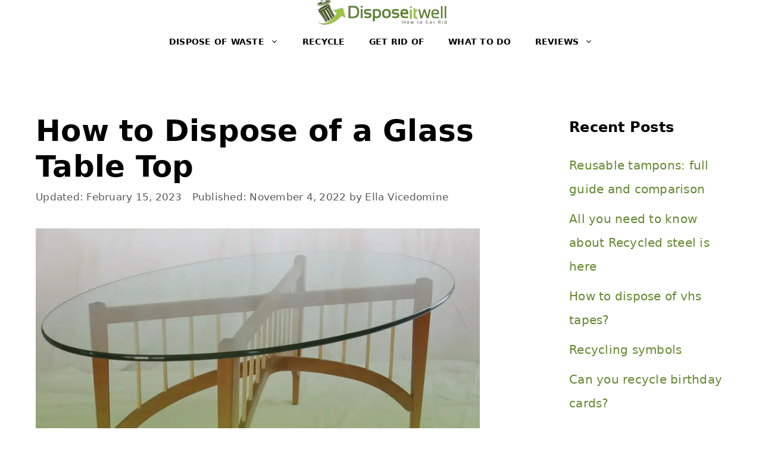

--- FILE ---
content_type: text/html; charset=utf-8
request_url: https://www.google.com/recaptcha/api2/aframe
body_size: 268
content:
<!DOCTYPE HTML><html><head><meta http-equiv="content-type" content="text/html; charset=UTF-8"></head><body><script nonce="CZxYJ_pejyFBpkhmwGhd7Q">/** Anti-fraud and anti-abuse applications only. See google.com/recaptcha */ try{var clients={'sodar':'https://pagead2.googlesyndication.com/pagead/sodar?'};window.addEventListener("message",function(a){try{if(a.source===window.parent){var b=JSON.parse(a.data);var c=clients[b['id']];if(c){var d=document.createElement('img');d.src=c+b['params']+'&rc='+(localStorage.getItem("rc::a")?sessionStorage.getItem("rc::b"):"");window.document.body.appendChild(d);sessionStorage.setItem("rc::e",parseInt(sessionStorage.getItem("rc::e")||0)+1);localStorage.setItem("rc::h",'1763047709739');}}}catch(b){}});window.parent.postMessage("_grecaptcha_ready", "*");}catch(b){}</script></body></html>